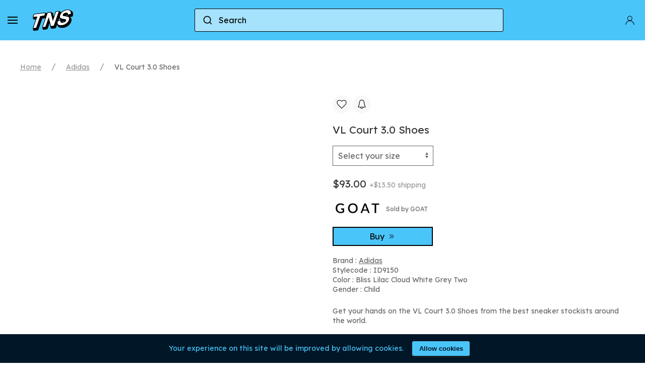

--- FILE ---
content_type: text/html; charset=UTF-8
request_url: https://www.thenextsole.com/en/p/scarpe-vl-court-30-id9150
body_size: 10265
content:
<style>
@keyframes  blink {
0%, 100% { transform: scale(1); }
50% { transform: scale(1.2); }
}

.blink {
color: red !important;
margin-top: 10px !important;
border: 2px solid red !important;
animation: blink 1s ease-in-out infinite;
}

.uk-slideshow-items img{
    width: 100% !important;
    height: 100%!important;
    object-fit: contain !important;
}
</style>

<!doctype html>
<html lang="en">
<head>
    <meta charset="utf-8">
    <meta name="viewport" content="width=device-width, initial-scale=1, shrink-to-fit=no, maximum-scale=1, user-scalable=0">

            <link rel="alternate" hreflang="nb" href="https://www.thenextsole.com/nb/p/scarpe-vl-court-30-id9150" />
            <link rel="alternate" hreflang="da" href="https://www.thenextsole.com/da/p/scarpe-vl-court-30-id9150" />
            <link rel="alternate" hreflang="de" href="https://www.thenextsole.com/de/p/scarpe-vl-court-30-id9150" />
            <link rel="alternate" hreflang="en" href="https://www.thenextsole.com/en/p/scarpe-vl-court-30-id9150" />
            <link rel="alternate" hreflang="es" href="https://www.thenextsole.com/es/p/scarpe-vl-court-30-id9150" />
            <link rel="alternate" hreflang="fr" href="https://www.thenextsole.com/fr/p/scarpe-vl-court-30-id9150" />
            <link rel="alternate" hreflang="it" href="https://www.thenextsole.com/it/p/scarpe-vl-court-30-id9150" />
            <link rel="alternate" hreflang="nl" href="https://www.thenextsole.com/nl/p/scarpe-vl-court-30-id9150" />
            <link rel="alternate" hreflang="pl" href="https://www.thenextsole.com/pl/p/scarpe-vl-court-30-id9150" />
            <link rel="alternate" hreflang="pt" href="https://www.thenextsole.com/pt/p/scarpe-vl-court-30-id9150" />
            <link rel="alternate" hreflang="sv" href="https://www.thenextsole.com/sv/p/scarpe-vl-court-30-id9150" />
            <link rel="alternate" hreflang="tr" href="https://www.thenextsole.com/tr/p/scarpe-vl-court-30-id9150" />
            <link rel="alternate" hreflang="ru" href="https://www.thenextsole.com/ru/p/scarpe-vl-court-30-id9150" />
            <link rel="alternate" hreflang="zh" href="https://www.thenextsole.com/zh/p/scarpe-vl-court-30-id9150" />
    
    <link rel="alternate" hreflang="en" href="https://www.thenextsole.com/en/p/scarpe-vl-court-30-id9150" />
    <link rel="icon" type="image/png" href="/images/favicon.png">

    <link rel="preload" href="/css/v2/site.min.css" as="style">
    <link rel="stylesheet" href="/css/v2/site.min.css">

    <script src="/js/v2/uikit.min.js"></script>
    <script src="/js/v2/uikit-icons.min.js"></script>

            <link rel="preload" as="image" href="https://www.thenextsole.com/storage/images/ID9150.png" />
    <title>VL Court 3.0 Shoes</title>
    <meta name="description" content="Get your hands on the VL Court 3.0 Shoes from the best sneaker stockists around the world">
    
            
    <script>
        dataLayer = [{
            "google_tag_params": {
                "ecomm_prodid": "ID9150",
                "ecomm_pagetype": "product",
            }
        }];
    </script>

    <script type="application/ld+json">
{
  "@context": "https://schema.org/",
  "@type": "Product",
  "name": "VL Court 3.0 Shoes",
  "image": [
                "https://www.thenextsole.com/storage/images/ID9150.png"
            ],
       "description": " Get your hands on the VL Court 3.0 Shoes from the best sneaker stockists around the world. ",
  "sku": "ID9150",
  "mpn": "ID9150",
  "gtin13": "",
  "brand": {
    "@type": "Brand",
    "name": "Adidas"
  },
  "offers": {
    "@type": "AggregateOffer",
    "lowPrice": "93",
    "highPrice": "93",
    "priceCurrency": "USD",
    "offerCount": "1",
    "offers": [
                    {
            "@type": "Offer",
            "url": " https://www.thenextsole.com/en/p/scarpe-vl-court-30-id9150",
        "priceCurrency": " USD",
        "price": "93",
        "itemCondition": "new",
        "availability": "in_stock",
        "seller": {
          "@type": "Organization",
          "name": "GOAT"
        }
        }                ]
        }
        }
</script>
    
    <script>(function(w,d,s,l,i){w[l]=w[l]||[];w[l].push({'gtm.start':
                new Date().getTime(),event:'gtm.js'});var f=d.getElementsByTagName(s)[0],
            j=d.createElement(s),dl=l!='dataLayer'?'&l='+l:'';j.async=true;j.src=
            'https://www.googletagmanager.com/gtm.js?id='+i+dl;f.parentNode.insertBefore(j,f);
        })(window,document,'script','dataLayer','GTM-TLVD7WQ');</script>

    <meta name='ir-site-verification-token' value='1275398555' />
    <meta name="facebook-domain-verification" content="y0h2pr3sg0oi15ensz8tkhrmol1bhn" />

    <script src="https://cdn.jsdelivr.net/npm/@algolia/autocomplete-js"></script>
    <script>const { autocomplete } = window['@algolia/autocomplete-js'];</script>
    <link rel="stylesheet" href="https://cdn.jsdelivr.net/npm/@algolia/autocomplete-theme-classic"/>
    <script src="https://cdn.jsdelivr.net/npm/@meilisearch/autocomplete-client@0.4.1/dist/autocomplete-client.umd.min.js"></script>

    <script>const { meilisearchAutocompleteClient, getMeilisearchResults } = window['@meilisearch/autocomplete-client'];</script>
    <script>
        const searchClient = meilisearchAutocompleteClient({
            url: 'https://edge.meilisearch.com',
            apiKey: '2525e45906c5ed513d50257a1a4405ceacacfc8420c3d6192f239d19f62413ee',
            options: {
                placeholderSearch: false,
            }
        });
    </script>
</head>
<body>
    <div class="js-cookie-consent cookie-consent fixed-bottom bg-dark p-2 text-light text-center">

    <span class="cookie-consent__message">
        Your experience on this site will be improved by allowing cookies.
    </span>

    <button class="js-cookie-consent-agree cookie-consent__agree btn btn-sm btn-primary">
        Allow cookies
    </button>

</div>

    <script>

        window.laravelCookieConsent = (function () {

            const COOKIE_VALUE = 1;
            const COOKIE_DOMAIN = 'www.thenextsole.com';

            function consentWithCookies() {
                setCookie('laravel_cookie_consent', COOKIE_VALUE, 7300);
                hideCookieDialog();
            }

            function cookieExists(name) {
                return (document.cookie.split('; ').indexOf(name + '=' + COOKIE_VALUE) !== -1);
            }

            function hideCookieDialog() {
                const dialogs = document.getElementsByClassName('js-cookie-consent');

                for (let i = 0; i < dialogs.length; ++i) {
                    dialogs[i].style.display = 'none';
                }
            }

            function setCookie(name, value, expirationInDays) {
                const date = new Date();
                date.setTime(date.getTime() + (expirationInDays * 24 * 60 * 60 * 1000));
                document.cookie = name + '=' + value
                    + ';expires=' + date.toUTCString()
                    + ';domain=' + COOKIE_DOMAIN
                    + ';path=/';
            }

            if (cookieExists('laravel_cookie_consent')) {
                hideCookieDialog();
            }

            const buttons = document.getElementsByClassName('js-cookie-consent-agree');

            for (let i = 0; i < buttons.length; ++i) {
                buttons[i].addEventListener('click', consentWithCookies);
            }

            return {
                consentWithCookies: consentWithCookies,
                hideCookieDialog: hideCookieDialog
            };
        })();
    </script>

    <noscript>
        <iframe src="https://www.googletagmanager.com/ns.html?id=GTM-TLVD7WQ" height="0" width="0" style="display:none;visibility:hidden"></iframe>
    </noscript>

    <div id="wrapper">
        <section id="main">
            
    <div id="sticky-nav" uk-sticky="animation: uk-animation-slide-top; sel-target: .uk-navbar-container;" >
    <nav class="uk-navbar-container uk-background-navbar uk-light" uk-navbar style="height: 80px">
        <div class="nav-overlay uk-navbar-left" >
            <a href="#sidenav" class="uk-navbar-toggle" uk-navbar-toggle-icon uk-toggle href="#" style="color: black"></a>
            <a class="uk-navbar-item uk-logo" href="https://www.thenextsole.com/en"><img src="/images/logo-black-white.png" width="80" alt="logo-thenextsole" title="logo-thenextsole"></a>
            <div style="flex: 1; max-width: 50%; margin: 0 auto" id="autocomplete-navbar" class="uk-search "></div>
        </div>
        <div class="uk-navbar-right">
            <ul class="uk-navbar-nav">
                <!-- Authentication Links -->
                                    <li>
                        <a style="color: black; text-decoration: none !important; " href="https://www.thenextsole.com/en/login">
                            <span uk-icon="icon: user" style="margin-right: 5px"></span>
                        </a>
                    </li>
                            </ul>
        </div>
    </nav>
</div>

<script>
    function debouncePromise(fn, time) {
        let timerId = undefined;

        return function debounced(...args) {
            if (timerId) {
                clearTimeout(timerId);
            }

            return new Promise((resolve) => {
                timerId = setTimeout(() => resolve(fn(...args)), time);
            });
        };
    }

    const debounced = debouncePromise((items) => Promise.resolve(items), 1000);

    autocomplete({
        container: '#autocomplete-navbar',
        placeholder: 'Search',
        onSubmit({state}) {
            window.location.href = '/search?query=' + encodeURI(state.query);
        },
        getSources({ query }) {
            if (!query || query.length < 3) {
                return [];
            }
            return debounced([
                {
                    sourceId: 'products',
                    getItems() {
                        return getMeilisearchResults({
                            searchClient,
                            queries: [
                                {
                                    indexName: 'products_flatten',
                                    query,
                                    params: {
                                        filters: 'countries=us',
                                        hitsPerPage: 100,
                                    },
                                },
                            ],
                        });
                    },
                    templates: {
                        item({ item, createElement }) {
                            if (item.names.en){
                                item.name = item.names.en
                            }
                            else {
                                item.name = item.names.en
                            }
                            return createElement('div', {
                                dangerouslySetInnerHTML: {
                                    __html: `<div class="aa-ItemWrapper" onclick="window.location.href='${item.link}'">
                <div class="aa-ItemContent" >
                  <div class="aa-ItemIcon aa-ItemIcon--picture aa-ItemIcon--alignTop">
                    <img
                      src="${item.image}"
                      alt="${item.name}"
                      width="40"
                      height="40"
                    />
                  </div>

                  <div class="aa-ItemContentBody">
                    <div class="aa-ItemContentDescription">
                      <strong>${item.brand}</strong>
                    </div>
                    <div class="aa-ItemContentTitle">
                      ${item.name}
                    </div>
                    <div class="aa-ItemContentDescription">
                      <strong>${item.stylecode}</strong>
                    </div>
                  </div>
                </div>
              </div>`,
                                },
                            });
                        },
                    },
                }
            ]);
        },
    });
</script>

<style>
    :root {
        --aa-primary-color-rgb: 0, 0, 0;
        --aa-primary-color-alpha: 0.2;
        --aa-input-border-color-rgb:0, 0, 0;
        --aa-input-border-color-alpha: 1;
        --aa-text-color-rgb: 0, 0, 0;
        --aa-text-color-alpha: 1;
        --aa-muted-color-rgb: 0, 0, 0;
        --aa-muted-color-alpha: 1;
        --aa-input-background-color-rgb: 255,255,255;
        --aa-input-background-color-alpha: 0.5;
    }
    .aa-Panel {
        z-index: 1000;
    }
    .aa-Input::placeholder {
        color: black;
    }
    .uk-navbar-left {
        flex: 1;
        flex-wrap: nowrap
    }
</style>

    <div class="uk-container uk-container-expand uk-padding">
        <ul class="uk-breadcrumb" style="overflow: auto; flex-wrap: nowrap">
            <li><a href="https://www.thenextsole.com/en">Home</a></li>
                            <li><a href="https://www.thenextsole.com/en/b/adidas">Adidas</a></li>
                                    <li><span>VL Court 3.0 Shoes</span></li>
        </ul>
    </div>

    <div class="uk-container uk-padding uk-padding-remove-top">
        <div class="uk-child-width-1-1 uk-child-width-1-2@m" uk-grid>
            <div class="uk-inline">
                                <div uk-slideshow>
                    <ul class="uk-slideshow-items">
                        <li>
                                                            <img uk-cover src="https://www.thenextsole.com/storage/images/ID9150.png" alt="VL Court 3.0 Shoes - ID9150" title="VL Court 3.0 Shoes - ID9150">
                                                    </li>
                                                                    </ul>

                    <a class="uk-position-center-left uk-position-small uk-hidden-hover" href uk-slidenav-previous uk-slideshow-item="previous"></a>
                    <a class="uk-position-center-right uk-position-small uk-hidden-hover" href uk-slidenav-next uk-slideshow-item="next"></a>

                    <ul class="uk-slideshow-nav uk-dotnav uk-flex-center uk-margin"></ul>
                </div>
            </div>
            <div>
                <article class="uk-article">

                    <div style="margin-top: 5px">
                    <a id="icon-like-501498" onclick="addToWishlist(501498)" class="uk-icon-button" uk-icon="heart"></a>
        
                    <a id="icon-alert-501498" onclick="displayAlert(501498)" class="uk-icon-button" uk-icon="bell"></a>
        
    </div>

                    <h1 class="uk-article-title" style="font-size: 1.3rem; margin-top: 20px">VL Court 3.0 Shoes</h1>

                    
                        <form method="post" action="https://www.thenextsole.com/en/fbo" id="sizes-form">
                            <input type="hidden" name="_token" value="RLzAi7IBK28aF4d43V3FBhm7CSlm9L8j4a1jeVnQ">                            <select class="uk-select uk-form-width-medium" id="size" name="size" style="border-color: #666; color: #666">
                                <option value="">Select your size</option>
                                                                    <option value="6">US 6</option>
                                                            </select>
                            <input id="product" type="hidden" name="product" value="501498">
                        </form>

                        <div id="bestOffer" class="uk-margin">
                            <div uk-grid class="uk-flex-middle uk-grid-small" >
        <div class="uk-text-lead" style="font-size: 1.3rem">
            $93.00

            
                            <span style="font-size: 14px; color: #999">+$13.50 shipping</span>
                    </div>
    </div>

    <div uk-grid class="uk-flex-middle uk-grid-small">
        <div>
            <img data-src="https://www.thenextsole.com/storage/i0tGsfKwgjDYkgtHdXyGZLOLi17j86c4oOwBNZE8.png" style="max-height: 40px; padding: 5px " uk-img>
            <span style="font-size: 12px">Sold by GOAT</span>
        </div>
    </div>
    <div uk-grid class="uk-flex-middle uk-grid-small">
        <div class="uk-width-auto">
            <a style="width: 175px; text-align: center" uk-icon="icon: chevron-double-right" id="visit-site"  class="gga-affiliate-click uk-text-large uk-text-middle" href="https://www.thenextsole.com/en/o/r/874745026" target="_blank" rel="nofollow">
                Buy
            </a>
        </div>
    </div>

                            </div>

                    
                    <span class="uk-article-meta" style="color:#666">Brand :
                                                    <a href="https://www.thenextsole.com/en/b/adidas" style="text-decoration: underline; color:#666">Adidas</a>
                                            </span>
                    <br>
                                        <span class="uk-article-meta" style="color:#666">Stylecode : ID9150</span>
                    <br>
                    <span class="uk-article-meta" style="color:#666">Color : Bliss Lilac  Cloud White  Grey Two</span>

                    
                                            <br>
                        <span class="uk-article-meta" style="color:#666">Gender : Child</span>
                                        <br><br>

                    
                    
                                            <span class="uk-article-meta" style="color:#666">Get your hands on the VL Court 3.0 Shoes from the best sneaker stockists around the world.</span>
                    
                    </article>
</div>
</div>
</div>

<div class="uk-container uk-margin uk-margin-large-bottom" id="allOffers">
</div>

<p class="uk-heading-line uk-text-center"><span> You could also like</span></p>

<div class="uk-container uk-container-expand">
<div uk-slider>
<div class="uk-margin">
    <div class="uk-grid">
        <div class="uk-width-1-2">
        <span class="uk-text-lead uk-text-bold" >
            Related products
        </span>
        </div>
        <div class="uk-width-1-2 uk-text-right">
        <span class="uk-text-lead">
            <a class="" href="#" uk-slidenav-previous uk-slider-item="previous"></a>
            <a class="" href="#" uk-slidenav-next uk-slider-item="next"></a>
        </span>
        </div>
    </div>
</div>
<div class="uk-position-relative">
    <ul class="uk-slider-items uk-child-width-1-2 uk-child-width-1-3@s uk-child-width-1-5@m uk-child-width-1-6@xl uk-grid uk-grid-match">
        <li>
    <div class="uk-card uk-card-default">
        <div class="uk-card-media-top">
                        <a href="https://www.thenextsole.com/en/p/adidas-superstar-j-sprayed-white-kids-size-45-id9807">
                                <img class="card-cover" width="" height="150" data-src="https://www.thenextsole.com/storage/images/ID9807.png" alt="adidas Superstar J &#039;Sprayed&#039; | White | Kid&#039;s Size 4.5 - ID9807" title="adidas Superstar J &#039;Sprayed&#039; | White | Kid&#039;s Size 4.5 - ID9807" uk-img>
                            </a>
        </div>
        <div class="uk-card-body">
            <p>Adidas</p>
            <h3 class="uk-text-bold uk-card-title uk-margin-remove uk-text-truncate"><a href="https://www.thenextsole.com/en/p/adidas-superstar-j-sprayed-white-kids-size-45-id9807" class="card-title ">adidas Superstar J &#039;Sprayed&#039; | White | Kid&#039;s Size 4.5</a></h3>
            <p class="uk-text-meta">ID9807</p>
            <p class="uk-text-bold">
                $89.00
                            </p>
            <div style="margin-top: 5px">
                    <a id="icon-like-636316" onclick="addToWishlist(636316)" class="uk-icon-button" uk-icon="heart"></a>
        
                    <a id="icon-alert-636316" onclick="displayAlert(636316)" class="uk-icon-button" uk-icon="bell"></a>
        
    </div>
        </div>
    </div>
</li>
<li>
    <div class="uk-card uk-card-default">
        <div class="uk-card-media-top">
                        <a href="https://www.thenextsole.com/en/p/adidas-superstar-j-allover-trefoild-print-white-magenta-orange-kids-size-5-id9806">
                                <img class="card-cover" width="" height="150" data-src="https://www.thenextsole.com/storage/images/ID9806.png" alt="adidas Superstar J &#039;Allover Trefoild Print - White Magenta Orange&#039; | Kid&#039;s Size 5 - ID9806" title="adidas Superstar J &#039;Allover Trefoild Print - White Magenta Orange&#039; | Kid&#039;s Size 5 - ID9806" uk-img>
                            </a>
        </div>
        <div class="uk-card-body">
            <p>Adidas</p>
            <h3 class="uk-text-bold uk-card-title uk-margin-remove uk-text-truncate"><a href="https://www.thenextsole.com/en/p/adidas-superstar-j-allover-trefoild-print-white-magenta-orange-kids-size-5-id9806" class="card-title ">adidas Superstar J &#039;Allover Trefoild Print - White Magenta Orange&#039; | Kid&#039;s Size 5</a></h3>
            <p class="uk-text-meta">ID9806</p>
            <p class="uk-text-bold">
                $92.00
                            </p>
            <div style="margin-top: 5px">
                    <a id="icon-like-636002" onclick="addToWishlist(636002)" class="uk-icon-button" uk-icon="heart"></a>
        
                    <a id="icon-alert-636002" onclick="displayAlert(636002)" class="uk-icon-button" uk-icon="bell"></a>
        
    </div>
        </div>
    </div>
</li>
<li>
    <div class="uk-card uk-card-default">
        <div class="uk-card-media-top">
                        <a href="https://www.thenextsole.com/en/p/adidas-copa-pure-3-elite-hg-ag-pure-victory-pack-white-mens-size-75-id9034">
                                <img class="card-cover" width="" height="150" data-src="https://www.thenextsole.com/storage/images/ID9034.png" alt="adidas Copa Pure 3 Elite HG AG &#039;Pure Victory Pack&#039; | White | Men&#039;s Size 7.5 - ID9034" title="adidas Copa Pure 3 Elite HG AG &#039;Pure Victory Pack&#039; | White | Men&#039;s Size 7.5 - ID9034" uk-img>
                            </a>
        </div>
        <div class="uk-card-body">
            <p>Adidas</p>
            <h3 class="uk-text-bold uk-card-title uk-margin-remove uk-text-truncate"><a href="https://www.thenextsole.com/en/p/adidas-copa-pure-3-elite-hg-ag-pure-victory-pack-white-mens-size-75-id9034" class="card-title ">adidas Copa Pure 3 Elite HG AG &#039;Pure Victory Pack&#039; | White | Men&#039;s Size 7.5</a></h3>
            <p class="uk-text-meta">ID9034</p>
            <p class="uk-text-bold">
                $216.00
                            </p>
            <div style="margin-top: 5px">
                    <a id="icon-like-633397" onclick="addToWishlist(633397)" class="uk-icon-button" uk-icon="heart"></a>
        
                    <a id="icon-alert-633397" onclick="displayAlert(633397)" class="uk-icon-button" uk-icon="bell"></a>
        
    </div>
        </div>
    </div>
</li>
<li>
    <div class="uk-card uk-card-default">
        <div class="uk-card-media-top">
                        <a href="https://www.thenextsole.com/en/p/adidas-adizero-chaos-triple-black-mens-size-85-id9103">
                                <img class="card-cover" width="" height="150" data-src="https://www.thenextsole.com/storage/images/ID9103.png" alt="adidas Adizero Chaos &#039;Triple Black&#039; | Men&#039;s Size 8.5 - ID9103" title="adidas Adizero Chaos &#039;Triple Black&#039; | Men&#039;s Size 8.5 - ID9103" uk-img>
                            </a>
        </div>
        <div class="uk-card-body">
            <p>Adidas</p>
            <h3 class="uk-text-bold uk-card-title uk-margin-remove uk-text-truncate"><a href="https://www.thenextsole.com/en/p/adidas-adizero-chaos-triple-black-mens-size-85-id9103" class="card-title ">adidas Adizero Chaos &#039;Triple Black&#039; | Men&#039;s Size 8.5</a></h3>
            <p class="uk-text-meta">ID9103</p>
            <p class="uk-text-bold">
                $124.00
                            </p>
            <div style="margin-top: 5px">
                    <a id="icon-like-632921" onclick="addToWishlist(632921)" class="uk-icon-button" uk-icon="heart"></a>
        
                    <a id="icon-alert-632921" onclick="displayAlert(632921)" class="uk-icon-button" uk-icon="bell"></a>
        
    </div>
        </div>
    </div>
</li>
<li>
    <div class="uk-card uk-card-default">
        <div class="uk-card-media-top">
                        <a href="https://www.thenextsole.com/en/p/adidas-nmd-r1-black-scarlet-trefoil-midsole-mens-size-14-id9768">
                                <img class="card-cover" width="" height="150" data-src="https://www.thenextsole.com/storage/images/ID9768.png" alt="adidas NMD_R1 &#039;Black Scarlet Trefoil Midsole&#039; | Men&#039;s Size 14 - ID9768" title="adidas NMD_R1 &#039;Black Scarlet Trefoil Midsole&#039; | Men&#039;s Size 14 - ID9768" uk-img>
                            </a>
        </div>
        <div class="uk-card-body">
            <p>Adidas</p>
            <h3 class="uk-text-bold uk-card-title uk-margin-remove uk-text-truncate"><a href="https://www.thenextsole.com/en/p/adidas-nmd-r1-black-scarlet-trefoil-midsole-mens-size-14-id9768" class="card-title ">adidas NMD_R1 &#039;Black Scarlet Trefoil Midsole&#039; | Men&#039;s Size 14</a></h3>
            <p class="uk-text-meta">ID9768</p>
            <p class="uk-text-bold">
                $144.00
                            </p>
            <div style="margin-top: 5px">
                    <a id="icon-like-631824" onclick="addToWishlist(631824)" class="uk-icon-button" uk-icon="heart"></a>
        
                    <a id="icon-alert-631824" onclick="displayAlert(631824)" class="uk-icon-button" uk-icon="bell"></a>
        
    </div>
        </div>
    </div>
</li>
<li>
    <div class="uk-card uk-card-default">
        <div class="uk-card-media-top">
                        <a href="https://www.thenextsole.com/en/p/adidas-superstar-white-semi-lucid-blue-gum-mens-size-85-id9771">
                                <img class="card-cover" width="" height="150" data-src="https://www.thenextsole.com/storage/images/ID9771.png" alt="adidas Superstar &#039;White Semi Lucid Blue Gum&#039; | Men&#039;s Size 8.5 - ID9771" title="adidas Superstar &#039;White Semi Lucid Blue Gum&#039; | Men&#039;s Size 8.5 - ID9771" uk-img>
                            </a>
        </div>
        <div class="uk-card-body">
            <p>Adidas</p>
            <h3 class="uk-text-bold uk-card-title uk-margin-remove uk-text-truncate"><a href="https://www.thenextsole.com/en/p/adidas-superstar-white-semi-lucid-blue-gum-mens-size-85-id9771" class="card-title ">adidas Superstar &#039;White Semi Lucid Blue Gum&#039; | Men&#039;s Size 8.5</a></h3>
            <p class="uk-text-meta">ID9771</p>
            <p class="uk-text-bold">
                $109.00
                            </p>
            <div style="margin-top: 5px">
                    <a id="icon-like-631189" onclick="addToWishlist(631189)" class="uk-icon-button" uk-icon="heart"></a>
        
                    <a id="icon-alert-631189" onclick="displayAlert(631189)" class="uk-icon-button" uk-icon="bell"></a>
        
    </div>
        </div>
    </div>
</li>
<li>
    <div class="uk-card uk-card-default">
        <div class="uk-card-media-top">
                        <a href="https://www.thenextsole.com/en/p/adidas-superstar-scarlet-black-red-mens-size-13-id9773">
                                <img class="card-cover" width="" height="150" data-src="https://www.thenextsole.com/storage/images/ID9773.png" alt="adidas Superstar &#039;Scarlet Black&#039; | Red | Men&#039;s Size 13 - ID9773" title="adidas Superstar &#039;Scarlet Black&#039; | Red | Men&#039;s Size 13 - ID9773" uk-img>
                            </a>
        </div>
        <div class="uk-card-body">
            <p>Adidas</p>
            <h3 class="uk-text-bold uk-card-title uk-margin-remove uk-text-truncate"><a href="https://www.thenextsole.com/en/p/adidas-superstar-scarlet-black-red-mens-size-13-id9773" class="card-title ">adidas Superstar &#039;Scarlet Black&#039; | Red | Men&#039;s Size 13</a></h3>
            <p class="uk-text-meta">ID9773</p>
            <p class="uk-text-bold">
                $144.00
                            </p>
            <div style="margin-top: 5px">
                    <a id="icon-like-629335" onclick="addToWishlist(629335)" class="uk-icon-button" uk-icon="heart"></a>
        
                    <a id="icon-alert-629335" onclick="displayAlert(629335)" class="uk-icon-button" uk-icon="bell"></a>
        
    </div>
        </div>
    </div>
</li>
<li>
    <div class="uk-card uk-card-default">
        <div class="uk-card-media-top">
                        <a href="https://www.thenextsole.com/en/p/adidas-copa-pure-3-league-fgmg-halo-blue-blue-fusion-lucid-lemon-id9050">
                                <img class="card-cover" width="" height="150" data-src="https://www.thenextsole.com/storage/images/ID9050.png" alt="adidas Copa Pure 3 League FG/MG Halo Blue Blue Fusion Lucid Lemon - ID9050" title="adidas Copa Pure 3 League FG/MG Halo Blue Blue Fusion Lucid Lemon - ID9050" uk-img>
                            </a>
        </div>
        <div class="uk-card-body">
            <p>Adidas</p>
            <h3 class="uk-text-bold uk-card-title uk-margin-remove uk-text-truncate"><a href="https://www.thenextsole.com/en/p/adidas-copa-pure-3-league-fgmg-halo-blue-blue-fusion-lucid-lemon-id9050" class="card-title ">adidas Copa Pure 3 League FG/MG Halo Blue Blue Fusion Lucid Lemon</a></h3>
            <p class="uk-text-meta">ID9050</p>
            <p class="uk-text-bold">
                $182.00
                            </p>
            <div style="margin-top: 5px">
                    <a id="icon-like-616654" onclick="addToWishlist(616654)" class="uk-icon-button" uk-icon="heart"></a>
        
                    <a id="icon-alert-616654" onclick="displayAlert(616654)" class="uk-icon-button" uk-icon="bell"></a>
        
    </div>
        </div>
    </div>
</li>
<li>
    <div class="uk-card uk-card-default">
        <div class="uk-card-media-top">
                        <a href="https://www.thenextsole.com/en/p/wmns-x-plrboost-cordura-triple-black-id9585">
                                <img class="card-cover" width="" height="150" data-src="https://www.thenextsole.com/storage/images/ID9585.png" alt="Wmns X_PLRBOOST Cordura &#039;Triple Black&#039; - ID9585" title="Wmns X_PLRBOOST Cordura &#039;Triple Black&#039; - ID9585" uk-img>
                            </a>
        </div>
        <div class="uk-card-body">
            <p>Adidas</p>
            <h3 class="uk-text-bold uk-card-title uk-margin-remove uk-text-truncate"><a href="https://www.thenextsole.com/en/p/wmns-x-plrboost-cordura-triple-black-id9585" class="card-title ">Wmns X_PLRBOOST Cordura &#039;Triple Black&#039;</a></h3>
            <p class="uk-text-meta">ID9585</p>
            <p class="uk-text-bold">
                $176.00
                            </p>
            <div style="margin-top: 5px">
                    <a id="icon-like-616038" onclick="addToWishlist(616038)" class="uk-icon-button" uk-icon="heart"></a>
        
                    <a id="icon-alert-616038" onclick="displayAlert(616038)" class="uk-icon-button" uk-icon="bell"></a>
        
    </div>
        </div>
    </div>
</li>
<li>
    <div class="uk-card uk-card-default">
        <div class="uk-card-media-top">
                        <a href="https://www.thenextsole.com/en/p/nmd-g1-indigo-gold-id9176">
                                <img class="card-cover" width="" height="150" data-src="https://www.thenextsole.com/storage/images/ID9176.png" alt="NMD_G1 &#039;Indigo Gold&#039; - ID9176" title="NMD_G1 &#039;Indigo Gold&#039; - ID9176" uk-img>
                            </a>
        </div>
        <div class="uk-card-body">
            <p>Adidas</p>
            <h3 class="uk-text-bold uk-card-title uk-margin-remove uk-text-truncate"><a href="https://www.thenextsole.com/en/p/nmd-g1-indigo-gold-id9176" class="card-title ">NMD_G1 &#039;Indigo Gold&#039;</a></h3>
            <p class="uk-text-meta">ID9176</p>
            <p class="uk-text-bold">
                $112.00
                            </p>
            <div style="margin-top: 5px">
                    <a id="icon-like-612629" onclick="addToWishlist(612629)" class="uk-icon-button" uk-icon="heart"></a>
        
                    <a id="icon-alert-612629" onclick="displayAlert(612629)" class="uk-icon-button" uk-icon="bell"></a>
        
    </div>
        </div>
    </div>
</li>
<li>
    <div class="uk-card uk-card-default">
        <div class="uk-card-media-top">
                        <a href="https://www.thenextsole.com/en/p/adidas-copa-pure-3-pro-fg-celestial-victory-pack-id9043">
                                <img class="card-cover" width="" height="150" data-src="https://www.thenextsole.com/storage/images/ID9043.png" alt="adidas Copa Pure 3 Pro FG Celestial Victory Pack - ID9043" title="adidas Copa Pure 3 Pro FG Celestial Victory Pack - ID9043" uk-img>
                            </a>
        </div>
        <div class="uk-card-body">
            <p>Adidas</p>
            <h3 class="uk-text-bold uk-card-title uk-margin-remove uk-text-truncate"><a href="https://www.thenextsole.com/en/p/adidas-copa-pure-3-pro-fg-celestial-victory-pack-id9043" class="card-title ">adidas Copa Pure 3 Pro FG Celestial Victory Pack</a></h3>
            <p class="uk-text-meta">ID9043</p>
            <p class="uk-text-bold">
                $114.00
                            </p>
            <div style="margin-top: 5px">
                    <a id="icon-like-610983" onclick="addToWishlist(610983)" class="uk-icon-button" uk-icon="heart"></a>
        
                    <a id="icon-alert-610983" onclick="displayAlert(610983)" class="uk-icon-button" uk-icon="bell"></a>
        
    </div>
        </div>
    </div>
</li>
<li>
    <div class="uk-card uk-card-default">
        <div class="uk-card-media-top">
                        <a href="https://www.thenextsole.com/en/p/adidas-copa-pure-3-elite-ag-celestial-victory-pack-id9055">
                                <img class="card-cover" width="" height="150" data-src="https://www.thenextsole.com/storage/images/ID9055.png" alt="adidas Copa Pure 3 Elite AG Celestial Victory Pack - ID9055" title="adidas Copa Pure 3 Elite AG Celestial Victory Pack - ID9055" uk-img>
                            </a>
        </div>
        <div class="uk-card-body">
            <p>Adidas</p>
            <h3 class="uk-text-bold uk-card-title uk-margin-remove uk-text-truncate"><a href="https://www.thenextsole.com/en/p/adidas-copa-pure-3-elite-ag-celestial-victory-pack-id9055" class="card-title ">adidas Copa Pure 3 Elite AG Celestial Victory Pack</a></h3>
            <p class="uk-text-meta">ID9055</p>
            <p class="uk-text-bold">
                $175.00
                            </p>
            <div style="margin-top: 5px">
                    <a id="icon-like-610159" onclick="addToWishlist(610159)" class="uk-icon-button" uk-icon="heart"></a>
        
                    <a id="icon-alert-610159" onclick="displayAlert(610159)" class="uk-icon-button" uk-icon="bell"></a>
        
    </div>
        </div>
    </div>
</li>
<li>
    <div class="uk-card uk-card-default">
        <div class="uk-card-media-top">
                        <a href="https://www.thenextsole.com/en/p/adidas-copa-pure-3-elite-fg-celestial-victory-pack-id9038">
                                <img class="card-cover" width="" height="150" data-src="https://www.thenextsole.com/storage/images/ID9038.png" alt="adidas Copa Pure 3 Elite FG Celestial Victory Pack - ID9038" title="adidas Copa Pure 3 Elite FG Celestial Victory Pack - ID9038" uk-img>
                            </a>
        </div>
        <div class="uk-card-body">
            <p>Adidas</p>
            <h3 class="uk-text-bold uk-card-title uk-margin-remove uk-text-truncate"><a href="https://www.thenextsole.com/en/p/adidas-copa-pure-3-elite-fg-celestial-victory-pack-id9038" class="card-title ">adidas Copa Pure 3 Elite FG Celestial Victory Pack</a></h3>
            <p class="uk-text-meta">ID9038</p>
            <p class="uk-text-bold">
                $206.00
                            </p>
            <div style="margin-top: 5px">
                    <a id="icon-like-609694" onclick="addToWishlist(609694)" class="uk-icon-button" uk-icon="heart"></a>
        
                    <a id="icon-alert-609694" onclick="displayAlert(609694)" class="uk-icon-button" uk-icon="bell"></a>
        
    </div>
        </div>
    </div>
</li>
<li>
    <div class="uk-card uk-card-default">
        <div class="uk-card-media-top">
                        <a href="https://www.thenextsole.com/en/p/duramo-sl-k-black-spark-id9136">
                                <img class="card-cover" width="" height="150" data-src="https://www.thenextsole.com/storage/images/ID9136.png" alt="Duramo SL K &#039;Black Spark&#039; - ID9136" title="Duramo SL K &#039;Black Spark&#039; - ID9136" uk-img>
                            </a>
        </div>
        <div class="uk-card-body">
            <p>Adidas</p>
            <h3 class="uk-text-bold uk-card-title uk-margin-remove uk-text-truncate"><a href="https://www.thenextsole.com/en/p/duramo-sl-k-black-spark-id9136" class="card-title ">Duramo SL K &#039;Black Spark&#039;</a></h3>
            <p class="uk-text-meta">ID9136</p>
            <p class="uk-text-bold">
                $154.00
                            </p>
            <div style="margin-top: 5px">
                    <a id="icon-like-608458" onclick="addToWishlist(608458)" class="uk-icon-button" uk-icon="heart"></a>
        
                    <a id="icon-alert-608458" onclick="displayAlert(608458)" class="uk-icon-button" uk-icon="bell"></a>
        
    </div>
        </div>
    </div>
</li>
<li>
    <div class="uk-card uk-card-default">
        <div class="uk-card-media-top">
                        <a href="https://www.thenextsole.com/en/p/x-plrboost-grey-bright-royal-id9575">
                                <img class="card-cover" width="" height="150" data-src="https://www.thenextsole.com/storage/images/ID9575.png" alt="X_PLRBOOST &#039;Grey Bright Royal&#039; - ID9575" title="X_PLRBOOST &#039;Grey Bright Royal&#039; - ID9575" uk-img>
                            </a>
        </div>
        <div class="uk-card-body">
            <p>Adidas</p>
            <h3 class="uk-text-bold uk-card-title uk-margin-remove uk-text-truncate"><a href="https://www.thenextsole.com/en/p/x-plrboost-grey-bright-royal-id9575" class="card-title ">X_PLRBOOST &#039;Grey Bright Royal&#039;</a></h3>
            <p class="uk-text-meta">ID9575</p>
            <p class="uk-text-bold">
                $49.00
                            </p>
            <div style="margin-top: 5px">
                    <a id="icon-like-608421" onclick="addToWishlist(608421)" class="uk-icon-button" uk-icon="heart"></a>
        
                    <a id="icon-alert-608421" onclick="displayAlert(608421)" class="uk-icon-button" uk-icon="bell"></a>
        
    </div>
        </div>
    </div>
</li>
<li>
    <div class="uk-card uk-card-default">
        <div class="uk-card-media-top">
                        <a href="https://www.thenextsole.com/en/p/duramo-sl-k-black-bliss-lilac-id9137">
                                <img class="card-cover" width="" height="150" data-src="https://www.thenextsole.com/storage/images/ID9137.png" alt="Duramo SL K &#039;Black Bliss Lilac&#039; - ID9137" title="Duramo SL K &#039;Black Bliss Lilac&#039; - ID9137" uk-img>
                            </a>
        </div>
        <div class="uk-card-body">
            <p>Adidas</p>
            <h3 class="uk-text-bold uk-card-title uk-margin-remove uk-text-truncate"><a href="https://www.thenextsole.com/en/p/duramo-sl-k-black-bliss-lilac-id9137" class="card-title ">Duramo SL K &#039;Black Bliss Lilac&#039;</a></h3>
            <p class="uk-text-meta">ID9137</p>
            <p class="uk-text-bold">
                $72.00
                            </p>
            <div style="margin-top: 5px">
                    <a id="icon-like-591054" onclick="addToWishlist(591054)" class="uk-icon-button" uk-icon="heart"></a>
        
                    <a id="icon-alert-591054" onclick="displayAlert(591054)" class="uk-icon-button" uk-icon="bell"></a>
        
    </div>
        </div>
    </div>
</li>
<li>
    <div class="uk-card uk-card-default">
        <div class="uk-card-media-top">
                        <a href="https://www.thenextsole.com/en/p/adidas-copa-pure-3-elite-fg-polar-victory-pack-id9040">
                                <img class="card-cover" width="" height="150" data-src="https://www.thenextsole.com/storage/images/ID9040.png" alt="adidas Copa Pure 3 Elite FG Polar Victory Pack - ID9040" title="adidas Copa Pure 3 Elite FG Polar Victory Pack - ID9040" uk-img>
                            </a>
        </div>
        <div class="uk-card-body">
            <p>Adidas</p>
            <h3 class="uk-text-bold uk-card-title uk-margin-remove uk-text-truncate"><a href="https://www.thenextsole.com/en/p/adidas-copa-pure-3-elite-fg-polar-victory-pack-id9040" class="card-title ">adidas Copa Pure 3 Elite FG Polar Victory Pack</a></h3>
            <p class="uk-text-meta">ID9040</p>
            <p class="uk-text-bold">
                $183.00
                            </p>
            <div style="margin-top: 5px">
                    <a id="icon-like-582361" onclick="addToWishlist(582361)" class="uk-icon-button" uk-icon="heart"></a>
        
                    <a id="icon-alert-582361" onclick="displayAlert(582361)" class="uk-icon-button" uk-icon="bell"></a>
        
    </div>
        </div>
    </div>
</li>
<li>
    <div class="uk-card uk-card-default">
        <div class="uk-card-media-top">
                        <a href="https://www.thenextsole.com/en/p/wmns-advantage-semi-flash-aqua-id9654">
                                <img class="card-cover" width="" height="150" data-src="https://www.thenextsole.com/storage/images/ID9654.png" alt="Wmns Advantage &#039;Semi Flash Aqua&#039; - ID9654" title="Wmns Advantage &#039;Semi Flash Aqua&#039; - ID9654" uk-img>
                            </a>
        </div>
        <div class="uk-card-body">
            <p>Adidas</p>
            <h3 class="uk-text-bold uk-card-title uk-margin-remove uk-text-truncate"><a href="https://www.thenextsole.com/en/p/wmns-advantage-semi-flash-aqua-id9654" class="card-title ">Wmns Advantage &#039;Semi Flash Aqua&#039;</a></h3>
            <p class="uk-text-meta">ID9654</p>
            <p class="uk-text-bold">
                $117.00
                            </p>
            <div style="margin-top: 5px">
                    <a id="icon-like-576548" onclick="addToWishlist(576548)" class="uk-icon-button" uk-icon="heart"></a>
        
                    <a id="icon-alert-576548" onclick="displayAlert(576548)" class="uk-icon-button" uk-icon="bell"></a>
        
    </div>
        </div>
    </div>
</li>
<li>
    <div class="uk-card uk-card-default">
        <div class="uk-card-media-top">
                        <a href="https://www.thenextsole.com/en/p/adidas-copa-pure-3-league-tf-pure-victory-pack-id9044">
                                <img class="card-cover" width="" height="150" data-src="https://www.thenextsole.com/storage/images/ID9044.png" alt="adidas Copa Pure 3 League TF Pure Victory Pack - ID9044" title="adidas Copa Pure 3 League TF Pure Victory Pack - ID9044" uk-img>
                            </a>
        </div>
        <div class="uk-card-body">
            <p>Adidas</p>
            <h3 class="uk-text-bold uk-card-title uk-margin-remove uk-text-truncate"><a href="https://www.thenextsole.com/en/p/adidas-copa-pure-3-league-tf-pure-victory-pack-id9044" class="card-title ">adidas Copa Pure 3 League TF Pure Victory Pack</a></h3>
            <p class="uk-text-meta">ID9044</p>
            <p class="uk-text-bold">
                $169.00
                            </p>
            <div style="margin-top: 5px">
                    <a id="icon-like-575175" onclick="addToWishlist(575175)" class="uk-icon-button" uk-icon="heart"></a>
        
                    <a id="icon-alert-575175" onclick="displayAlert(575175)" class="uk-icon-button" uk-icon="bell"></a>
        
    </div>
        </div>
    </div>
</li>
<li>
    <div class="uk-card uk-card-default">
        <div class="uk-card-media-top">
                        <a href="https://www.thenextsole.com/en/p/vl-court-30-j-pink-fusion-white-id9072">
                                <img class="card-cover" width="" height="150" data-src="https://www.thenextsole.com/storage/images/ID9072.png" alt="VL Court 3.0 J &#039;Pink Fusion White&#039; - ID9072" title="VL Court 3.0 J &#039;Pink Fusion White&#039; - ID9072" uk-img>
                            </a>
        </div>
        <div class="uk-card-body">
            <p>Adidas</p>
            <h3 class="uk-text-bold uk-card-title uk-margin-remove uk-text-truncate"><a href="https://www.thenextsole.com/en/p/vl-court-30-j-pink-fusion-white-id9072" class="card-title ">VL Court 3.0 J &#039;Pink Fusion White&#039;</a></h3>
            <p class="uk-text-meta">ID9072</p>
            <p class="uk-text-bold">
                $165.00
                            </p>
            <div style="margin-top: 5px">
                    <a id="icon-like-574976" onclick="addToWishlist(574976)" class="uk-icon-button" uk-icon="heart"></a>
        
                    <a id="icon-alert-574976" onclick="displayAlert(574976)" class="uk-icon-button" uk-icon="bell"></a>
        
    </div>
        </div>
    </div>
</li>
<li>
    <div class="uk-card uk-card-default">
        <div class="uk-card-media-top">
                        <a href="https://www.thenextsole.com/en/p/adidas-copa-pure-3-league-fgmg-pure-victory-pack-id9049">
                                <img class="card-cover" width="" height="150" data-src="https://www.thenextsole.com/storage/images/ID9049.png" alt="adidas Copa Pure 3 League FG/MG Pure Victory Pack - ID9049" title="adidas Copa Pure 3 League FG/MG Pure Victory Pack - ID9049" uk-img>
                            </a>
        </div>
        <div class="uk-card-body">
            <p>Adidas</p>
            <h3 class="uk-text-bold uk-card-title uk-margin-remove uk-text-truncate"><a href="https://www.thenextsole.com/en/p/adidas-copa-pure-3-league-fgmg-pure-victory-pack-id9049" class="card-title ">adidas Copa Pure 3 League FG/MG Pure Victory Pack</a></h3>
            <p class="uk-text-meta">ID9049</p>
            <p class="uk-text-bold">
                $49.00
                            </p>
            <div style="margin-top: 5px">
                    <a id="icon-like-574607" onclick="addToWishlist(574607)" class="uk-icon-button" uk-icon="heart"></a>
        
                    <a id="icon-alert-574607" onclick="displayAlert(574607)" class="uk-icon-button" uk-icon="bell"></a>
        
    </div>
        </div>
    </div>
</li>
<li>
    <div class="uk-card uk-card-default">
        <div class="uk-card-media-top">
                        <a href="https://www.thenextsole.com/en/p/ozelia-white-semi-lucid-blue-id9764">
                                <img class="card-cover" width="" height="150" data-src="https://www.thenextsole.com/storage/images/ID9764.png" alt="Ozelia &#039;White Semi Lucid Blue&#039; - ID9764" title="Ozelia &#039;White Semi Lucid Blue&#039; - ID9764" uk-img>
                            </a>
        </div>
        <div class="uk-card-body">
            <p>Adidas</p>
            <h3 class="uk-text-bold uk-card-title uk-margin-remove uk-text-truncate"><a href="https://www.thenextsole.com/en/p/ozelia-white-semi-lucid-blue-id9764" class="card-title ">Ozelia &#039;White Semi Lucid Blue&#039;</a></h3>
            <p class="uk-text-meta">ID9764</p>
            <p class="uk-text-bold">
                $153.00
                            </p>
            <div style="margin-top: 5px">
                    <a id="icon-like-571600" onclick="addToWishlist(571600)" class="uk-icon-button" uk-icon="heart"></a>
        
                    <a id="icon-alert-571600" onclick="displayAlert(571600)" class="uk-icon-button" uk-icon="bell"></a>
        
    </div>
        </div>
    </div>
</li>
<li>
    <div class="uk-card uk-card-default">
        <div class="uk-card-media-top">
                        <a href="https://www.thenextsole.com/en/p/adidas-country-japan-brown-desert-dark-brown-cardboard-id9210">
                                <img class="card-cover" width="" height="150" data-src="https://www.thenextsole.com/storage/images/ID9210.png" alt="adidas Country Japan Brown Desert Dark Brown Cardboard - ID9210" title="adidas Country Japan Brown Desert Dark Brown Cardboard - ID9210" uk-img>
                            </a>
        </div>
        <div class="uk-card-body">
            <p>Adidas</p>
            <h3 class="uk-text-bold uk-card-title uk-margin-remove uk-text-truncate"><a href="https://www.thenextsole.com/en/p/adidas-country-japan-brown-desert-dark-brown-cardboard-id9210" class="card-title ">adidas Country Japan Brown Desert Dark Brown Cardboard</a></h3>
            <p class="uk-text-meta">ID9210</p>
            <p class="uk-text-bold">
                $129.00
                            </p>
            <div style="margin-top: 5px">
                    <a id="icon-like-545647" onclick="addToWishlist(545647)" class="uk-icon-button" uk-icon="heart"></a>
        
                    <a id="icon-alert-545647" onclick="displayAlert(545647)" class="uk-icon-button" uk-icon="bell"></a>
        
    </div>
        </div>
    </div>
</li>
<li>
    <div class="uk-card uk-card-default">
        <div class="uk-card-media-top">
                        <a href="https://www.thenextsole.com/en/p/adidas-nmd-r1-aurora-black-cloud-white-core-black-id9146">
                                <img class="card-cover" width="" height="150" data-src="https://www.thenextsole.com/storage/images/ID9146.png" alt="adidas NMD R1 Aurora Black Cloud White Core Black - ID9146" title="adidas NMD R1 Aurora Black Cloud White Core Black - ID9146" uk-img>
                            </a>
        </div>
        <div class="uk-card-body">
            <p>Adidas</p>
            <h3 class="uk-text-bold uk-card-title uk-margin-remove uk-text-truncate"><a href="https://www.thenextsole.com/en/p/adidas-nmd-r1-aurora-black-cloud-white-core-black-id9146" class="card-title ">adidas NMD R1 Aurora Black Cloud White Core Black</a></h3>
            <p class="uk-text-meta">ID9146</p>
            <p class="uk-text-bold">
                $167.00
                            </p>
            <div style="margin-top: 5px">
                    <a id="icon-like-543201" onclick="addToWishlist(543201)" class="uk-icon-button" uk-icon="heart"></a>
        
                    <a id="icon-alert-543201" onclick="displayAlert(543201)" class="uk-icon-button" uk-icon="bell"></a>
        
    </div>
        </div>
    </div>
</li>
    </ul>
</div>
<div class="uk-margin"></div>
</div>
</div>

        </section>
        <div id="sidenav" uk-offcanvas="overlay: true">
    <div class="uk-offcanvas-bar uk-background-primary">
        <button class="uk-offcanvas-close" type="button" uk-close></button>
        <img src="/images/logo-black-white.png" width="90" alt="logo-thenextsole" title="logo-thenextsole">
        <hr>
        <ul class="uk-nav uk-nav-primary">
            <li><a href="https://www.thenextsole.com/en">Home</a></li>
            <li><a href="https://www.thenextsole.com/en/b">Brands</a></li>
            <li><a href="https://www.thenextsole.com/en/a">Stores</a></li>
            <hr>
            <li><a href="https://www.thenextsole.com/en/s">Products</a></li>
            <li><a href="https://www.thenextsole.com/en/sales">Sales</a></li>
            <li><a href="https://www.thenextsole.com/en/trending">Trending</a></li>
            <hr>
            <li><a href="https://www.thenextsole.com/en/faq">FAQ</a></li>
        </ul>
        <hr>
        <form>
            <div class="uk-margin-small">
                <div uk-form-custom="target: > * > span:last-child">
                    <select name="select-locale" onchange="javascript:location.href = this.value;">
                                                                                    <option value="https://www.thenextsole.com/nb/p/scarpe-vl-court-30-id9150"> Bokmål</option>
                                                                                                                <option value="https://www.thenextsole.com/da/p/scarpe-vl-court-30-id9150"> Dansk</option>
                                                                                                                <option value="https://www.thenextsole.com/de/p/scarpe-vl-court-30-id9150"> Deutsch</option>
                                                                                                                <option selected="selected"> English</option>
                                                                                                                <option value="https://www.thenextsole.com/es/p/scarpe-vl-court-30-id9150"> Español</option>
                                                                                                                <option value="https://www.thenextsole.com/fr/p/scarpe-vl-court-30-id9150"> Français</option>
                                                                                                                <option value="https://www.thenextsole.com/it/p/scarpe-vl-court-30-id9150"> Italiano</option>
                                                                                                                <option value="https://www.thenextsole.com/nl/p/scarpe-vl-court-30-id9150"> Nederlands</option>
                                                                                                                <option value="https://www.thenextsole.com/pl/p/scarpe-vl-court-30-id9150"> Polski</option>
                                                                                                                <option value="https://www.thenextsole.com/pt/p/scarpe-vl-court-30-id9150"> Português</option>
                                                                                                                <option value="https://www.thenextsole.com/sv/p/scarpe-vl-court-30-id9150"> Svenska</option>
                                                                                                                <option value="https://www.thenextsole.com/tr/p/scarpe-vl-court-30-id9150"> Türkçe</option>
                                                                                                                <option value="https://www.thenextsole.com/ru/p/scarpe-vl-court-30-id9150"> русский</option>
                                                                                                                <option value="https://www.thenextsole.com/zh/p/scarpe-vl-court-30-id9150"> 简体中文</option>
                                                                        </select>
                    <span class="uk-link" style="font-size: 15px">
                        <span uk-icon="icon: world" style="margin-right: 10px "></span> <span></span>
                    </span>
                </div>
            </div>
                <div uk-form-custom="target: > * > span:last-child">
                    <select name="select-country" onchange="javascript:location.href = this.value;">
                                                                                    <option value="https://www.thenextsole.com/en/country/al"> Ship to Albania - ALL</option>
                                                                                                                <option value="https://www.thenextsole.com/en/country/ad"> Ship to Andorre - EUR</option>
                                                                                                                <option value="https://www.thenextsole.com/en/country/ar"> Ship to Argentina - ARS</option>
                                                                                                                <option value="https://www.thenextsole.com/en/country/au"> Ship to Australia - AUD</option>
                                                                                                                <option value="https://www.thenextsole.com/en/country/at"> Ship to Austria - EUR</option>
                                                                                                                <option value="https://www.thenextsole.com/en/country/be"> Ship to Belgium - EUR</option>
                                                                                                                <option value="https://www.thenextsole.com/en/country/ba"> Ship to Bosnia and Herzegovina - BAM</option>
                                                                                                                <option value="https://www.thenextsole.com/en/country/br"> Ship to Brazil - BRL</option>
                                                                                                                <option value="https://www.thenextsole.com/en/country/bg"> Ship to Bulgaria - BGN</option>
                                                                                                                <option value="https://www.thenextsole.com/en/country/ca"> Ship to Canada - CAD</option>
                                                                                                                <option value="https://www.thenextsole.com/en/country/cl"> Ship to Chile - CLP</option>
                                                                                                                <option value="https://www.thenextsole.com/en/country/cn"> Ship to China - CNY</option>
                                                                                                                <option value="https://www.thenextsole.com/en/country/CO"> Ship to Colombia - USD</option>
                                                                                                                <option value="https://www.thenextsole.com/en/country/hr"> Ship to Croatia - EUR</option>
                                                                                                                <option value="https://www.thenextsole.com/en/country/cy"> Ship to Cyprus - EUR</option>
                                                                                                                <option value="https://www.thenextsole.com/en/country/cz"> Ship to Czech Republic - CZK</option>
                                                                                                                <option value="https://www.thenextsole.com/en/country/dk"> Ship to Danemark - DKK</option>
                                                                                                                <option value="https://www.thenextsole.com/en/country/eg"> Ship to Egypt - EGP</option>
                                                                                                                <option value="https://www.thenextsole.com/en/country/ee"> Ship to Estonia - EUR</option>
                                                                                                                <option value="https://www.thenextsole.com/en/country/fi"> Ship to Finland - EUR</option>
                                                                                                                <option value="https://www.thenextsole.com/en/country/fr"> Ship to France - EUR</option>
                                                                                                                <option value="https://www.thenextsole.com/en/country/de"> Ship to Germany - EUR</option>
                                                                                                                <option value="https://www.thenextsole.com/en/country/gr"> Ship to Greece - EUR</option>
                                                                                                                <option value="https://www.thenextsole.com/en/country/hk"> Ship to Hong Kong - HKD</option>
                                                                                                                <option value="https://www.thenextsole.com/en/country/hu"> Ship to Hungary - HUF</option>
                                                                                                                <option value="https://www.thenextsole.com/en/country/is"> Ship to Iceland - ISK</option>
                                                                                                                <option value="https://www.thenextsole.com/en/country/in"> Ship to India - INR</option>
                                                                                                                <option value="https://www.thenextsole.com/en/country/id"> Ship to Indonesia - IDR</option>
                                                                                                                <option value="https://www.thenextsole.com/en/country/ie"> Ship to Ireland - EUR</option>
                                                                                                                <option value="https://www.thenextsole.com/en/country/il"> Ship to Israel - ILS</option>
                                                                                                                <option value="https://www.thenextsole.com/en/country/it"> Ship to Italy - EUR</option>
                                                                                                                <option value="https://www.thenextsole.com/en/country/jm"> Ship to Jamaica - JMD</option>
                                                                                                                <option value="https://www.thenextsole.com/en/country/jp"> Ship to Japan - JPY</option>
                                                                                                                <option value="https://www.thenextsole.com/en/country/lv"> Ship to Latvia - EUR</option>
                                                                                                                <option value="https://www.thenextsole.com/en/country/lt"> Ship to Lithuania - EUR</option>
                                                                                                                <option value="https://www.thenextsole.com/en/country/lu"> Ship to Luxembourg - EUR</option>
                                                                                                                <option value="https://www.thenextsole.com/en/country/my"> Ship to Malaysia - MYR</option>
                                                                                                                <option value="https://www.thenextsole.com/en/country/mt"> Ship to Malta - EUR</option>
                                                                                                                <option value="https://www.thenextsole.com/en/country/mx"> Ship to Mexico - MXN</option>
                                                                                                                <option value="https://www.thenextsole.com/en/country/ma"> Ship to Morocco - MAD</option>
                                                                                                                <option value="https://www.thenextsole.com/en/country/nl"> Ship to Netherlands - EUR</option>
                                                                                                                <option value="https://www.thenextsole.com/en/country/nz"> Ship to New Zealand - NZD</option>
                                                                                                                <option value="https://www.thenextsole.com/en/country/no"> Ship to Norway - NOK</option>
                                                                                                                <option value="https://www.thenextsole.com/en/country/ph"> Ship to Philippines - PHP</option>
                                                                                                                <option value="https://www.thenextsole.com/en/country/pl"> Ship to Poland - PLN</option>
                                                                                                                <option value="https://www.thenextsole.com/en/country/pt"> Ship to Portugal - EUR</option>
                                                                                                                <option value="https://www.thenextsole.com/en/country/pr"> Ship to Puerto Rico - USD</option>
                                                                                                                <option value="https://www.thenextsole.com/en/country/kr"> Ship to Republic of Korea - KRW</option>
                                                                                                                <option value="https://www.thenextsole.com/en/country/ro"> Ship to Romania - RON</option>
                                                                                                                <option value="https://www.thenextsole.com/en/country/ru"> Ship to Russia - RUB</option>
                                                                                                                <option value="https://www.thenextsole.com/en/country/sa"> Ship to Saudi Arabia - SAR</option>
                                                                                                                <option value="https://www.thenextsole.com/en/country/sg"> Ship to Singapore - SGD</option>
                                                                                                                <option value="https://www.thenextsole.com/en/country/sk"> Ship to Slovakia - EUR</option>
                                                                                                                <option value="https://www.thenextsole.com/en/country/si"> Ship to Slovenia - EUR</option>
                                                                                                                <option value="https://www.thenextsole.com/en/country/za"> Ship to South Africa - ZAR</option>
                                                                                                                <option value="https://www.thenextsole.com/en/country/es"> Ship to Spain - EUR</option>
                                                                                                                <option value="https://www.thenextsole.com/en/country/se"> Ship to Sweden - SEK</option>
                                                                                                                <option value="https://www.thenextsole.com/en/country/ch"> Ship to Switzerland - CHF</option>
                                                                                                                <option value="https://www.thenextsole.com/en/country/tw"> Ship to Taiwan - TWD</option>
                                                                                                                <option value="https://www.thenextsole.com/en/country/TH"> Ship to Thailand - THB</option>
                                                                                                                <option value="https://www.thenextsole.com/en/country/tr"> Ship to Turkey - TRY</option>
                                                                                                                <option value="https://www.thenextsole.com/en/country/ua"> Ship to Ukraine - UAH</option>
                                                                                                                <option value="https://www.thenextsole.com/en/country/ae"> Ship to United Arab Emirates - AED</option>
                                                                                                                <option value="https://www.thenextsole.com/en/country/uk"> Ship to United Kingdom - GBP</option>
                                                                                                                <option selected="selected"> Ship to United States - USD</option>

                                                                                                                <option value="https://www.thenextsole.com/en/country/VN"> Ship to Vietnam - USD</option>
                                                                        </select>
                    <span class="uk-link" style="font-size: 15px">
                        <span uk-icon="icon: thumbnails" style="margin-right: 10px "></span> <span></span>
                    </span>
                </div>
        </form>
        <hr>
        <ul class="uk-nav uk-nav-default">
            <li><a href="https://www.thenextsole.com/en/legal">About Us</a></li>
            <li><a href="https://www.thenextsole.com/en/terms">Terms and Conditions</a></li>
            <li><a href="https://www.thenextsole.com/en/privacy">Privacy Policy</a></li>
        </ul>
    </div>
</div>
        <footer class="uk-background-secondary">
    <div class="uk-container uk-container-expand">
        <div style="padding: 9px 0">
            <a rel="nofollow" href="https://www.pinterest.fr/thenextsole" class="uk-icon-button" uk-icon="pinterest" target="_blank"></a>
            <a rel="nofollow" href="https://www.facebook.com/thenextsole" class="uk-icon-button" uk-icon="facebook" target="_blank"></a>
            <a rel="nofollow" href="https://www.instagram.com/thenextsole" class="uk-icon-button" uk-icon="instagram" target="_blank"></a>
            <a rel="nofollow" href="https://twitter.com/thenextsole" class="uk-icon-button" uk-icon="twitter" target="_blank"></a>
            <a rel="nofollow" href="https://www.linkedin.com/company/thenextsole" class="uk-icon-button" uk-icon="linkedin" target="_blank"></a>
            <a rel="nofollow" href="https://www.tiktok.com/@thenextsole" class="uk-icon-button" uk-icon="tiktok" target="_blank"></a>
            <a rel="nofollow" href="https://www.youtube.com/@thenextsole  " class="uk-icon-button" uk-icon="youtube" target="_blank"></a>
        </div>
    </div>
</footer>
    </div>

    <script
        src="https://code.jquery.com/jquery-3.4.1.min.js"
        integrity="sha256-CSXorXvZcTkaix6Yvo6HppcZGetbYMGWSFlBw8HfCJo="
        crossorigin="anonymous"></script>

    <script src="https://unpkg.com/clipboard@2/dist/clipboard.min.js"></script>
    <script type="text/javascript">
        new ClipboardJS('.promo-code');

        function removeFromWishlist(id, removeDiv = false)
        {
            $.ajax({
                url: "/wishlist/remove/"+id,
                cache: false
            })
                .done(function( response ) {
                    $('#icon-like-' + id).css('background-color', '#f8f8f8');
                    $('#icon-like-' + id).attr("onclick","addToWishlist("+id+")");
                    if (removeDiv) {
                        $('#wishlist').empty().html(response);
                    }
                    UIkit.notification({message: 'Product removed from your wishlist', pos: 'bottom-center', timeout: 50000})
                });
        }

        function addToWishlist(id)
        {
            $.ajax({
                url: "/wishlist/add/"+id,
                cache: false
            })
                .done(function( response ) {
                    $('#icon-like-' + id).css('background-color', '#4AC5F9');
                    $('#icon-like-' + id).attr("onclick","removeFromWishlist("+id+")");
                    UIkit.notification({message: 'Product added to your wishlist', pos: 'bottom-center'})
                })
                .fail(function(){
                    window.location.href = "https://www.thenextsole.com/login/prepare";
                })
        }

        function removeAlert(id, removeDiv = false)
        {
            $.ajax({
                url: "/alert/remove/"+id,
                cache: false
            })
            .done(function( response ) {
                $('#icon-alert-' + id).css('background-color', '#f8f8f8');
                $('#icon-alert-' + id).attr("onclick","displayAlert("+id+")");
                if (removeDiv) {
                    $('#alerts').empty().html(response);
                }
                UIkit.notification({message: 'Alert removed', pos: 'bottom-center', timeout: 50000})
            });
        }

        function displayAlert(id)
        {
            $.ajax({
                url: "/alert/view/"+id,
                cache: false
            })
            .done(function(response) {
                UIkit.modal.dialog(response);
            })
            .fail(function(error){
                window.location.href = "https://www.thenextsole.com/login/prepare";
            })
        }

        function addAlert(id, size, months)
        {
            $.ajax({
                url: "/alert/add/"+id+"/"+size+"/"+months,
                cache: false
            })
            .done(function( response ) {
                $('#icon-alert-' + id).css('background-color', '#4AC5F9');
                $('#icon-alert-' + id).attr("onclick","removeAlert("+id+")");
                UIkit.notification({message: 'Alert added ', pos: 'bottom-center'})
            })
        }

        
        $(function () {
            $('#view-more').click(function(){
                if ($('#short-description').is(':visible')) {
                    $('#short-description').css('display', 'none');
                    $('#long-description').css('display', 'inline');
                    $('#view-more').text('Read less');
                } else {
                    $('#long-description').css('display', 'none');
                    $('#short-description').css('display', 'inline');
                    $('#view-more').text('Read more');
                }
            });
        });
    </script>

            <script type="text/javascript">
$(function () {

$(document).on('change', 'select', function(input) {
if (input.target.name == 'select-country' || input.target.name == 'select-locale'){
    return;
}
var segments = window.location.pathname.split( '/' );
$.post( "/"+segments[1]+"/fbo", $( "#sizes-form" ).serialize(), function( data ) {
    $( "#bestOffer" ).html( data );
});
$.post( "/"+segments[1]+"/fao", $( "#sizes-form" ).serialize(), function( data ) {
    $( "#allOffers" ).html( data );
});
});
});
</script>
    </body>
</html>
